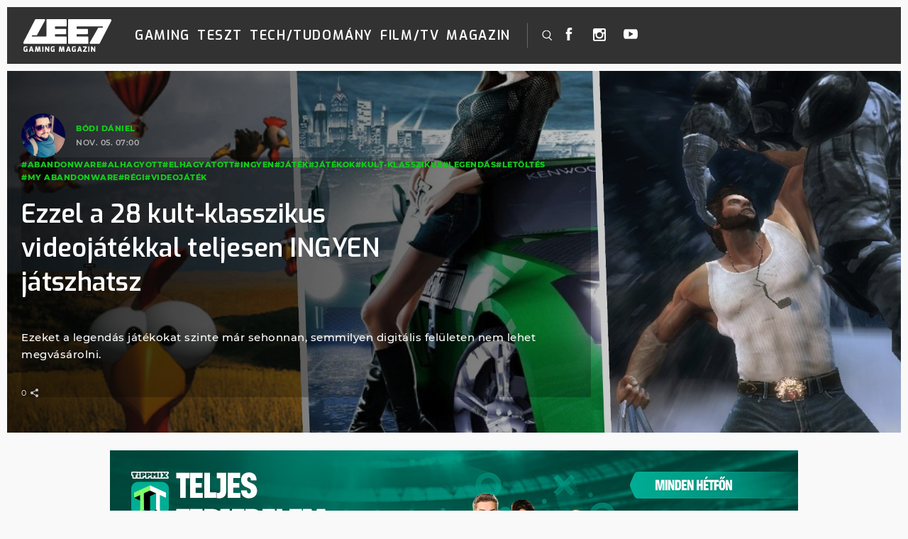

--- FILE ---
content_type: text/css
request_url: https://leetgaming.com/wp-content/themes/leet/leet86.css
body_size: 4588
content:
@media only screen and (min-width: 1025px) {
	.open-menu {
		display: none;
	}
}
.menu {
  position: relative;
  display: inline-block;
}

#navigation-menu {
	overflow: unset;
}

#navigation-menu .menu-item {
	display: inline-flex;
}

#navigation-menu .sub-menu {
  display: none !important;
  position: absolute;
  top: 38px;
  background-color: #0d0e0f;
  min-width: 160px;
  max-width: 80vw;
  overflow: unset;
}

#navigation-menu .menu-item:hover .sub-menu {
	display: block !important;
}

#navigation-menu .menu-item .menu-item {
	display: block;
}
#navigation-menu .menu-item .menu-item a {
	padding: 10px 5px;
	font-size: 16px;
	line-height: 20px;
}
#navigation-menu .menu-item .menu-item:first-child a {
	padding: 20px 5px 10px 5px;
}

body.home #mainHeader > .teaser_wrap.wrapper {
	height: 0;
}

body > header .top-bar {
	background: transparent none !important;
}

@media only screen and (min-width: 1025px) and (max-width: 1352px) { 
	.main-nav .search-nav,
	.top-bar .social {
		display: block !important;
	}
}

body.home .hero-articles::after {
  -ms-filter: "progid:DXImageTransform.Microsoft.Alpha(Opacity=30)"; /* IE 8 */
  filter: alpha(opacity=30); /* IE 5-7 */
  -moz-opacity: 0.3; /* Netscape */
  -khtml-opacity: 0.3; /* Safari 1.x */
	opacity: 0.3;
}
.hero-articles .hero-medium .post-content small,
.hero-articles .hero-medium .post-content small a,
.hero-articles .hero-small .post-content small,
.hero-articles .hero-small .post-content small a {
	color: #777 !important;
}
.hero-articles .hero-medium .post-content span,
.hero-articles .hero-medium .post-content span a,
.hero-articles .hero-small .post-content span,
.hero-articles .hero-small .post-content span a {
	color: #390 !important;
}
.hero-articles .hero-medium .post-content h1 a:hover,
.hero-articles .hero-small .post-content h1 a:hover {
	color: #390 !important;
}

section#shop .product .image {
	margin-bottom: 10px !important;
}
section#shop {
	padding: 30px 0px 0px 0px;
}
#home-news-list {
	padding: 30px 0px 20px 0px !important;
}
#home-news-list .container .section-title:last-child {
	margin-bottom: 0px;
	margin-top: -20px;
}
.test-articles .image-left-large .thumb {
	width: 130px;
	height: 130px;
}
.test-articles.col-8 {
	margin-bottom: 0px;
}
section#featured-news {
	margin-bottom: 0px !important;
}
section#stream {
	margin: 20px auto 0px !important;
}
#newsletter_subscribe {
	margin-top: -50px;
}

#offer .section-title h1 {
	white-space: nowrap;
	margin-right: 20px;
	font-size: 18px;
	text-transform: uppercase;
	color: #000;
}
.offergroup .offer-img {
	max-width: 100%;
	max-height: 400px;
}
#product_tab11:checked ~ nav .tab11 label::after,
#product_tab12:checked ~ nav .tab12 label::after,
#product_tab21:checked ~ nav .tab21 label::after,
#product_tab22:checked ~ nav .tab22 label::after {
	content: "";
	display: block;
	position: absolute;
	height: 3px;
	width: 100%;
	background: #14c91d;
	left: 0;
	top: 0;
}
#product_tab11:checked ~ nav .tab11 label,
#product_tab12:checked ~ nav .tab12 label,
#product_tab21:checked ~ nav .tab21 label,
#product_tab22:checked ~ nav .tab22 label {
	color: #14c91d;
	position: relative;
}
.tabs > input, .tabs section > div {
	display: none;
}
#product_tab11:checked ~ section .tab11,
#product_tab12:checked ~ section .tab12,
#product_tab21:checked ~ section .tab21,
#product_tab22:checked ~ section .tab22 {
	display: block;
}
.iteminoffergroup {
	border-right: 1px solid #ececec;
}
.iteminoffergroup:last-child {
	border-right: 0px;
}
.offer-imganddesc {
	display: block;
}
.offer-imganddesc > a.bigprice, .offer-imganddesc > div {
	display: inline-block;
	width: calc(50% - 2px);
	vertical-align: top;
}
@media only screen and (max-width: 1024px) { 
	.woocommerce .top-bar {
		background-color: #000 !important;
	} 
}
body.single-post .section-title {
	display: flex !important;
}
#tab-description img {
	width: unset !important;
	max-width: 100% !important;
}
.alignright {
	float: right;
}
.alignleft {
	float: left;
}
.product .woocommerce-Tabs-panel--description iframe {
	margin: 0 auto;
	display: inherit;
}
section#shop-page .section-title h1 {
	font-size: 20px;
}

#shop .container,
#shop-best-seller .container,
#shop-products-for-you .container,
#shop-products-exclusive-slider .container {
	position: relative;
	width: 100%;
}
#shop .container h1,
#shop-best-seller .container h1,
#shop-products-for-you .container h1,
#shop-products-exclusive-slider .container h1 {
	padding-bottom: 48px;
}
#shop .container .section-title,
#shop-best-seller .container .section-title,
#shop-products-for-you .container .section-title,
#shop-products-exclusive-slider .container .section-title {
	position: relative;
}
#shop .container .section-title > a,
#shop-best-seller .container .section-title > a,
#shop-products-for-you .container .section-title > a,
#shop-products-exclusive-slider .container .section-title > a {
	margin-bottom: 48px;
}
#shop .container .control,
#shop-best-seller .container .control,
#shop-products-for-you .container .control,
#shop-products-exclusive-slider .container .control {
	position: absolute;
	top: 30px;
	width: 100%;
	text-align: left;
}
#shop .container .control .control-right,
#shop-best-seller .container .control .control-right,
#shop-products-for-you .container .control .control-right,
#shop-products-exclusive-slider .container .control .control-right {
	float: right;
	margin-right: 0px;
}
.swiper-button-disabled {
	opacity: 0.5;
	filter: grayscale(100%);
	cursor: default !important;
}
.product-type-simple .product form.cart {
	visibility: visible !important;
	opacity: 1 !important;
}
ul.products li.product.product-type-variable .add_to_cart_button.button {
	position: relative;
  top: -32px;
	font-size: 14px !important;
	padding: 13px 24px 10px;
	letter-spacing: 1px;
	font-family: "Montserrat",sans-serif !important;
	font-weight: bold !important;
}
body.woocommerce ul.products li.product.product-type-variable .add_to_cart_button.button {
	top: 0;
	font-size: 15px !important;
	padding: .618em 1em;
	font-weight: 600 !important;
}
body.woocommerce.search-results ul.products li.product.product-type-variable .add_to_cart_button.button,
body.woocommerce.tax-product_cat ul.products li.product.product-type-variable .add_to_cart_button.button {
	/* top: -32px; */
}
.woocommerce div.product {
	top: 33px;
}
@media only screen and (max-width: 1024px) { 
	ul.products li.product.product-type-variable .add_to_cart_button.button {
		position: initial;
		top: unset;
		font-weight: 600 !important;
	}
	.stickyPart {
		position: fixed;
		top: 0;
		background: #000 none;
		width: 100%;
		z-index: 999;
		border-bottom: 1px solid #fff;
	}
}

.main-nav .shopheadlogo img {
	width: 130px;
}
.shopheadlogo img {
	max-height: 100%;
}
@media only screen and (max-width: 767px) { 
	.top-bar .shopheadlogo img {
		height: 34px;
	}
}


.topshopsearchtmob {
	padding: 0 !important;
	position: relative;
	top: 2px;
}
.topshopsearchtmob svg {
  -webkit-filter: invert(100%);
  filter: invert(100%);
  width: 20px;
  height: 20px;
  margin: 0 20px;
}
.product-search-toggle.topshopsearchtmob {
	top: 4px;
}
.product-search-toggle.topshopsearchtmob svg {
  margin: 0;
}

.footer-menu #navigation-menu .sub-menu {
	top: unset;
	bottom: 42px;
}

.single-product .after-product-wrapper .woocommerce-tabs .tabs.wc-tabs li a {
	line-height: 1.5em;
}

.woocommerce div.product div.images img {
	max-height: 600px;
}

body.theme-leet.woocommerce #mainHeader {
	z-index: 103;
}
@media only screen and (max-width:766px) {
	body.theme-leet.woocommerce #mainHeader {
		z-index: unset;
	}
}


#post-content section .woocommerce-orders-table a {
	font-weight: normal !important;
	font-size: 14px;
	margin: 2px 4px;
	text-transform: none;
	display: block;
	text-align: center;
	width: 110px;
}

ul.products li.product .leet-form-cart.cart {
	visibility: visible;
	opacity: 1;
}
@media only screen and (max-width: 1024px) {
	.landing-box .landing-logo {
		margin-top: 100px !important;
	}
}

.verticaladds {
	margin-bottom: 40px;
}
.verticaladds:first-child {
	margin-top: -20px;
}
.verticaladds:last-child {
	margin-bottom: 0px;
}
.verticaladds a img {
	width: 100%;
	height: auto;
}
.verticaladds h3 a {
	color: #000;
	font-size: 1.5em;
}
.verticaladds .woocommerce-Price-amount {
	margin: 8px 0px;
}
.verticaladds .woocommerce-Price-amount .price {
	font-size: 18px;
}
.verticaladds > div {
	display: inline-block;
	vertical-align: middle;
	width: calc(40% - 8px);
	margin-top: 18px;
}
.verticaladds > div:last-child {
	width: 60%;
	text-align: right;
}
.verticaladds .product.woocommerce.add_to_cart_inline {
	text-align: right;
	margin: 0px;
}
.woocommerce-products-header__title.page-title {
	position: relative;
}
.osszes-talalat {
	position: relative;
	top: -6px;
	display: inline-block;
	margin: 0 0 0 10px;
	background-color: #14c91d;
	padding: 16px 24px;
	line-height: 16px;
	border-radius: 22px;
	font-family: "Montserrat", sans-serif;
	color: #fff;
	font-weight: normal;
	font-size: 16px;
	font-weight: 600;
	text-decoration: none;
	cursor: pointer;
}
.osszes-talalathover {
	text-decoration: none;
	opacity: 0.8;
}
.osszes-talalat-br {
	display: none;
}
@media only screen and (max-width:1200px) {
	.osszes-talalat-br {
		display: block;
	}
	.osszes-talalat {
		position: relative;
		margin: 26px auto 0 auto;
	}
}


@media only screen and (min-width:1201px) {
	.woocommerce ul.products li.product, .woocommerce-page ul.products li.product {
		width: 25% !important;
		border-right: 1px solid #d1d1d1;
	}
	.woocommerce ul.products li.product:nth-child(4n), .woocommerce-page ul.products li.product:nth-child(4n) {
		border-right: 0;
	}
}
@media only screen and (max-width:1200px) and (min-width:901px) {
	.woocommerce ul.products li.product, .woocommerce-page ul.products li.product {
		width: 33.33% !important;
		border-right: 1px solid #d1d1d1;
	}
	.woocommerce ul.products li.product:nth-child(3n), .woocommerce-page ul.products li.product:nth-child(3n) {
		border-right: 0;
	}
}
@media only screen and (max-width:900px) and (min-width:601px) {
	.woocommerce ul.products li.product, .woocommerce-page ul.products li.product {
		width: 50% !important;
		border-right: 1px solid #d1d1d1;
	}
	.woocommerce ul.products li.product:nth-child(2n), .woocommerce-page ul.products li.product:nth-child(2n) {
		border-right: 0;
	}
}
@media only screen and (max-width:600px) {
	.woocommerce ul.products li.product, .woocommerce-page ul.products li.product {
		width: 100% !important;
		border-right: 0;
	}
}

.woocommerce-shipping-totals.shipping.row .woocommerce-shipping-methods {
	width: 100%;
}
.woocommerce-shipping-totals.shipping.row .woocommerce-shipping-methods .shipping-method {
	width: 100%;
}
.woocommerce-shipping-totals.shipping.row .woocommerce-shipping-methods .shipping-method label {
	white-space: unset !important;
}


#order_review .pont.woocommerce-shipping-fields {
	position: absolute;
	top: -10000px;
	left: -1000px;
}
#order_review .pont.woocommerce-shipping-fields span[data-select2-id="1"] {
	display: none;
}


.products.columns-4 form.leet-form-cart.cart .button.product_type_variable.add_to_cart_button {
	padding: 12px 22px;
	font-weight: 700 !important;
}




/* ONEBOX SLIDER beg */
.onebox {
	position: relative;
	width: 413px;
	height: 300px;
	overflow: hidden;
	background-color: #fff;
}
/*
.onebox:after {
	position: absolute;
	content: "Webshop ajánló";
	background-color: #ed7d31;
	color: #fff;
	top: 16%;
	left: -36%;
	padding: 6px 10px;
	width: 100%;
	opacity: 0.9;
	transform: rotate(-45deg);
	text-align: center;
	font-weight: bold;
}
.onebox-1:after { content: "Webshop ajánló 1."; }
.onebox-2:after { content: "Webshop ajánló 2."; }
*/
.onebox-one {
	position: relative;
	top: 0px;
	left: 0px;
	width: 10000px;
	height: 100%;
	background-color: transparent;
}
.onebox-one .swiper-slide {
	display: inline-block;
	width: 413px;
	height: 100%;
	float: left;
}
.onebox-one .swiper-slide > a {
	display: block;
	height: 150px;
}
.onebox-one .swiper-slide > a > div {
	width: 100%;
	height: calc(100% - 10px);
	margin: 10px 0 0 0;
	background-repeat: no-repeat;
	background-size: contain;
	background-position: center;
	background-color: transparent !important;
}
.onebox-one .price-holder {
	padding: 10px 20px;
	height: 100px;
	display: block;
	color: #0b0b0b;
	text-align: center;
}
.onebox-one .price-holder h3 a, .onebox-one .price-holder h3 a:hover, .onebox-one .price-holder h3 a:visited, .onebox-one .price-holder h3 a:focus {
	color: #0b0b0b;
	font-weight: normal;
	font-size: 14px;
}
.onebox-one .price-holder .percent {
	font-size: 1.1em;
    display: inline-block;
    margin-left: 14px;
}
.onebox-one .product-details {
	text-align: center;
	width: 100%;
	height: 50px;
	display: block;
}
.onebox-one .product-details > p {
	display: inline-block;
	margin: 0;
}
.onebox-one .product.woocommerce.add_to_cart_inline {
	text-align: center;
}
.onebox-one .product.woocommerce.add_to_cart_inline > span {
	display: none;
}
.onebox-one .swiper-slide .product.woocommerce.add_to_cart_inline a {
    font-size: 13px;
    padding: 10px 28px 8px 28px;
}
.onebox .control {
    position: absolute;
    display: block;
    z-index: 2;
    bottom: calc(50% - 17px);
    width: 100%;
}
.onebox .control button {
	background: none;
}
.onebox .control button:hover {
	background: #e6e7e8;
}
.onebox .control .control-right {
	float: right;
}
.onebox .control .control-left {
	display: none;
}
/* ONEBOX SLIDER end */


section#tests {
	margin-top: 80px !important;
}
section#tests .test-articles {
	margin-top: 0px !important;
	padding-top: 30px !important;
}
@media only screen and (max-width: 1024px) {
	body > header {
		margin-top: 70px;
	}
	#mainHeader .hero-articles {
	    margin-top: 0px;
	}
}
#Leet_nyito_leaderboard_top_1 {
	display: block !important;
}
.idegen-hirdetes {
	text-align:center;
	width:800px;
	margin:10px auto;
	padding:60px 20px;
	border:2px dashed silver;
	border-radius:8px;
	font-style:italic;
	max-width:calc(100% - 20px);
	color:darkgray;
	
	/* ideiglenes */
	background-color: #4472c4;
	color: #fff;
	border: 2px solid #2f528f;
	border-radius: 0;
	font-size: 3em;
	font-style: normal;
	
}
.idegen-hirdetes[data-index="3"] { width:100%; font-size:2em; }
.idegen-hirdetes[data-index="4"] { width:calc(100% - 40px);font-size:2em;padding:100px 40px; }
.idegen-hirdetes[data-index="5"] { width:100%;font-size:2em;padding:100px 40px; }
.idegen-hirdetes[data-index="7"] { width:100%;font-size:2em;padding:100px 40px; }
.idegen-hirdetes > span {
	font-size: 11px;
}
.hero-articles .column:first-child {
	padding-top: 0px;
	padding-bottom: 0px;
}
@media only screen and (min-width: 1025px) {
	.hero-articles .hero-small .post-image {
		width: 124px !important;
		height: 124px !important;
	}
}
.scroll-waiting {
	display: none;
	background: transparent url(/wp-includes/js/tinymce/skins/lightgray/img/loader.gif) no-repeat center center;
	width: 100%;
	height: 50px;
}
.ujcikksorok {
	opacity: 0;
}
.leet-single {
	position: relative;
	margin-top: 10px;
}

@media only screen and (max-width: 600px) {
	.leet-single .teaser_wrap {
		background-size: contain;
		background-repeat: no-repeat;
		background-position-y: top;
		background-color: #000;
	}
}

.sajat-promo {
	position: relative;
	width: calc(100% - 20px);
	margin: 0 10px;
	overflow: hidden;
}
/*
.sajat-promo:after {
	position: absolute;
	content: "Saját promó";
	background-color: #ed7d31;
	color: #fff;
	top: 16%;
	left: -36%;
	padding: 6px 10px;
	width: 100%;
	opacity: 0.9;
	transform: rotate(-45deg);
	text-align: center;
	font-weight: bold;
}
.sajat-promo-1:after { content: ""; }
.sajat-promo-2:after { content: ""; }
*/
.sajat-promo img {
	width: 100%;
	height: auto;
}
form.cart.leet-product-littleform {
	display: block;
	margin: 0;
}
form.cart.leet-product-littleform p.product.woocommerce.add_to_cart_inline,
form.cart.leet-product-littleform p.product.woocommerce.add_to_cart_inline:hover,
form.cart.leet-product-littleform:hover p.product.woocommerce.add_to_cart_inline {
	margin: 0;
	padding: 0;
	width: 100%;
}
form.cart.leet-product-littleform p.product.woocommerce.add_to_cart_inline a.ajax_add_to_cart,
form.leet-product-littleform button.single_add_to_cart_button {
	font-family: "Montserrat", sans-serif;
	font-weight: 700;
	width: 170px;
}
form.cart.leet-product-littleform p.product.woocommerce.add_to_cart_inline a.ajax_add_to_cart:after {
	font-family: WooCommerce;
	content: " ";
	margin-left: 0 !important;
	vertical-align: middle;
	position: absolute;
	right: 13px;
}
form.cart.leet-product-littleform p.product.woocommerce.add_to_cart_inline a.ajax_add_to_cart.loading:after {
	content: "\e01c";
	top: 12px;
}
form.cart.leet-product-littleform p.product.woocommerce.add_to_cart_inline a.ajax_add_to_cart.added:after {
	content: "\e017";
}

#post-content p.responsive-video.leetpoll {
	overflow: unset;
	height: auto;
	padding-bottom: 0;
}
#post-content p.responsive-video.leetpoll iframe {
	position: inherit;
}
@media only screen and (max-width: 850px) {
	#post-content p.responsive-video.leetpoll iframe {
		width: 100% !important;
	}	
}

.kiemeltek_blokk {
	margin:50px 10px;
}
.kiemeltek_cim {
	color:#14c91d;
	font-family:'Montserrat',sans-serif;
	font-size:11px;
	font-weight:700;
	letter-spacing:0.5px;
	text-transform:uppercase;
	margin:0 0 -40px 0;
}
.kiemeltek_cikkek {
	transform:scale(0.8);
	margin:0 -48px;
}
.kiemeltek_cikkek > .image-left {
	align-items: start;
	margin-bottom: 30px;
}
.kiemeltek_cikkek > .image-left .post-image {
	margin-top: 30px;
}
section#tests {
	margin-top: -30px !important;
}
@media screen and (min-width: 1550px) {
	.main-nav .search-field-nav .search-field-button {
		position: absolute !important;
		right: 0 !important;
	}
}

.swiper-slide .product.woocommerce.add_to_cart_inline {
	width: unset !important;
}
.woocommerce ul.products li.product.swiper-slide .leet-product-littleform div.product,
.woocommerce ul.products li.product.swiper-slide .leet-product-littleform div.product:hover {
	width: 100%;
	text-align: center;
	height: 42px;
    max-height: 42px;
}
.woocommerce .product-archive ul.products li.product.swiper-slide .leet-product-littleform .add_to_cart_inline,
.woocommerce .product-archive ul.products li.product.swiper-slide .leet-product-littleform .add_to_cart_inline:hover {
	/*
	max-height: 0;
    max-width: 0;
    overflow: hidden;
    */
}
.woocommerce ul.products li.product.swiper-slide .quantity {
	display: inline-block;
}
.woocommerce ul.products li.product.swiper-slide .button,
.woocommerce ul.products li.product.swiper-slide .button:hover {
	width: 144px;
	display: inline-block;
	margin: 0 !important;
}
.landing-blocks .woocommerce ul.products li.product.swiper-slide .button,
.landing-blocks .woocommerce ul.products li.product.swiper-slide .button:hover {
	text-align: center;
	padding-left: unset;
	padding-right: unset;
}
.woocommerce ul.products li.product.swiper-slide button.button,
.woocommerce ul.products li.product.swiper-slide button.button:hover {
	height: 40px;
	/* margin-bottom: 4px !important; */
}
ul.products li.product .leet-form-cart.cart, ul.products li.product .leet-form-cart.cart:hover {
	text-align: center !important;
}
ul.products li.product .leet-form-cart.cart > a, ul.products li.product .leet-form-cart.cart:hover > a,
ul.products li.product .leet-form-cart.cart > a:hover, ul.products li.product .leet-form-cart.cart:hover > a:hover,
ul.products li.product:hover .leet-form-cart.cart > a, ul.products li.product:hover .leet-form-cart.cart:hover > a,
ul.products li.product:hover .leet-form-cart.cart > a:hover, ul.products li.product:hover .leet-form-cart.cart:hover > a:hover,
ul.products li.product .leet-form-cart.cart > button, ul.products li.product .leet-form-cart.cart:hover > button,
ul.products li.product .leet-form-cart.cart > button:hover, ul.products li.product .leet-form-cart.cart:hover > button:hover,
ul.products li.product:hover .leet-form-cart.cart > button, ul.products li.product:hover .leet-form-cart.cart:hover > button,
ul.products li.product:hover .leet-form-cart.cart > button:hover, ul.products li.product:hover .leet-form-cart.cart:hover > button:hover {
	display: inline-block !important;
	margin: 0 auto !important;
}
body.woocommerce ul.products li.product.product-type-variable .add_to_cart_button.button {
    font-size: 14px !important;
    bottom: -4px;
    top: unset;
}
.post-block.hero-large > .post-content {
	background: #00000040;
	max-width: unset !important;
}
.hero-articles .hero-small .post-image {
	background-size: 200%;
	background-repeat: no-repeat;
	background-position: center center;
}
.button-newsletter {
	background: url(/wp-content/themes/leet/assets/dist/img/newsletter.svg) left center no-repeat;
	background-size: auto;
	background-size: 22px 23px;
}
body > header .main-nav .nav-right .button-newsletter a {
	padding-left: 40px;
	font-size: 13px;
	padding-top: 8px;
	padding-bottom: 5px;
	display: inline-block;
}
.mega-menu .button-newsletter a {
	color: #fff;
	font-family: "Exo", sans-serif;
	font-weight: 900;
	text-transform: uppercase;
	letter-spacing: 1px;
	padding-left: 40px;
	font-size: 13px;
	padding-top: 8px;
	padding-bottom: 5px;
	display: inline-block;
}


--- FILE ---
content_type: text/javascript
request_url: https://leetgaming.com/wp-content/plugins/iko_recommendation/ajax_recommendation.js?ver=6.9
body_size: 2134
content:
jQuery(document).ready(function($) {

   var myInterval;
   var counter = 0;
   var chars = 0;
   var viewed_all = false;
   var readed = false;
   var pathname = window.location.pathname;
   var post_id = $('.singleContent').attr('data-article');
   var user_id = $('.singleContent').attr('data-user');
   var entity_list = [];
   var cookiedata = [];

   articleView(post_id);
   //check user id, if not set, generate temp id, or read it from cookie
   if(user_id === 0 || user_id === '0'){
      var cid = $.cookie("ftr_uid");

      if(cid){
         user_id = cid;
      } else {
         var temp_id = Math.floor(100000 + Math.random() * 900000);
         
         //console.log('temp_id is: ' + temp_id);
         $.cookie("ftr_uid", temp_id, { expires : 60, path: '/' });
         user_id = temp_id;
      }

   } else {

   }
/* ==========================================================================
   character count
   ========================================================================== */

if( $('body').hasClass('single-post') ){
  //get entity list (category, post_tag, hidden_tags)
      $('#entity_list span').each(function(index, el) {
         var temp = $(this).html();
         entity_list.push(temp);
      });

   //character length
   $('.innerContent p').each(function(index, el) {
      var tmp = $(this).text().length;
      chars += tmp;
   });

   //minimum length of reading
   var canbereadin = chars / 35;
   //console.log('Ez a cikk ' + chars + ' karakter terjedelmű, körülbelül ' + canbereadin + 'mp alatt olvasható el teljesen.');

   //continously check if article is readed
   myInterval = setInterval(function () {

      counter++;
      //console.log(counter);

      if(readed){
         clearInterval(myInterval);
          //event types
          // 0: click
          // 1: search
          // 2: click
          // 3: comment
          // 4: read
          // 5: read_full
        //ajaxSync(user_id, post_id, 5 , entity_list);
        //console.log('readed');
        //clear cookies, they are not necessary anymore
        deleteCookies();
      } else {
         $.cookie("ftr_count", counter, { expires : 60, path: '/' });
         $.cookie("ftr_viewed", viewed_all, { expires : 60, path: '/' });
      }

      if(counter >= canbereadin){ //+viewed all
         readed = true;
         //console.log('readed');
      }

   }, 1000);
}

/* ==========================================================================
   SCROLLED INTO VIEW
   ========================================================================== */

   function isScrolledIntoView(elem)
   {
     var $elem = $(elem);
     var $window = $(window);
     var docViewTop = $window.scrollTop();
     var docViewBottom = docViewTop + $window.height();
     var elemTop = $elem.offset.top;
     var elemBottom = elemTop + $elem.height();
    //console.log(docViewTop);
    return ((elemBottom <= docViewBottom) && (elemTop >= docViewTop));
 }


/* ==========================================================================
   IS READED
   ========================================================================== */

   $(window).scroll(function(event) {
    //console.log('scroll');
    if( isScrolledIntoView( $('.likeBoxes') ) ){
       viewed_all = true;
       //console.log('viewed all');
    }

 });

 checkCookie();


/* ==========================================================================
   READ COOKIE
   ========================================================================== */

   function checkCookie(){
      var url = $.cookie("ftr_path");
      var sended = $.cookie("ftr_sended");
      //////console.log(url);
      // if not the same url
      if(url != pathname && !sended){
         var prev_postid =  $.cookie("ftr_postid");
         var prev_entity_list =  $.cookie("ftr_entity");
         //event types:
          // 0: click
          // 1: search
          // 2: click
          // 3: comment
          // 4: read
          // 5: read_full
         //ajaxSync(user_id, prev_postid, 0 , prev_entity_list);
         //console.log('this is a different article, we save it as clicked');
         //console.log('The last article id is: ' + prev_postid + ' | entitys: ' + prev_entity_list + ' | readed in for: ' + cou + ' mp | fully viewed: ' + prev_viewed + ' | path was: ' + url);
         deleteCookies();
         writeCookie();

      } else if(url == null) {
         writeCookie();
      }

      
}

/* ==========================================================================
   WRITE COOKIE
   ========================================================================== */

   function writeCookie() {

      $.cookie("ftr_path", pathname, { expires : 60, path: '/' });
      $.cookie("ftr_postid", post_id, { expires : 60, path: '/' });
      $.cookie("ftr_entity", [entity_list], { expires : 60, path: '/' });
      ////console.log('new cookie written');

   }

/* ==========================================================================
   DELETE COOKIES
   ========================================================================== */

function deleteCookies(){
   $.cookie("ftr_path", null, { expires : 60, path: '/' });
   $.cookie("ftr_postid", null, { expires : 60, path: '/' });
   $.cookie("ftr_entity", null, { expires : 60, path: '/' });
   $.cookie("ftr_count", null, { expires : 60, path: '/' });
   $.cookie("ftr_viewed", null, { expires : 60, path: '/' });

   $.removeCookie("ftr_path", null, {path: '/' });
   $.removeCookie("ftr_postid", null, {path: '/' });
   $.removeCookie("ftr_entity", null, {path: '/' });
   $.removeCookie("ftr_count", null, {path: '/' });
   $.removeCookie("ftr_viewed", null, {path: '/' });

   ////console.log('cookies deleted');
}

/* ==========================================================================
   MORE FROM HERE
   ========================================================================== */
//like
$(document).on('click', '.circle.likeArticle.like, .circle.moreFromHere.like', function(event) {
  event.preventDefault();
  var mode = $(this).attr('data-mode');
  var _cpt = $(this).attr('data-cpt');
  var _feed_id = $(this).attr('data-target-id');
  var _post_id = $(this).attr('data-post-id');
  var _user_id = $('.singleContent.collectData').attr('data-user');

  $(this).parent().parent().find('.dislike').removeClass('active').prop('disabled', false);
  $(this).addClass('active').prop('disabled', true);
  

  if (mode === 'feed'){
    jQuery.ajax({
     type : "post",
     dataType : "json",
     url : myAjax.ajaxurl,
     data : {
      action: "register_feed", 
      user_id : _user_id,
      feed_id : _feed_id,
      cpt: _cpt,
      post_id: _post_id
    },
    success: function(response) {
      console.log(response);
       if(response.type == "success") {

       }
       else {
           
         }
      }
   })   

  }

  //console.log('like, mode: ' + mode + ' | id: ' + id);
});
//dislike
$(document).on('click', '.circle.likeArticle.dislike, .circle.moreFromHere.dislike', function(event) {
  event.preventDefault();
  var mode = $(this).attr('data-mode');
  var id = $(this).attr('data-target-id');
  
  $(this).parent().parent().find('.like').removeClass('active').prop('disabled', false);
  $(this).addClass('active').prop('disabled', true);
  
  console.log('dislike, mode: ' + mode + ' | id: ' + id);
});

function articleView(_post_id){

   jQuery.ajax({
     type : "post",
     dataType : "json",
     url : myAjax.ajaxurl,
     data : {
       action: "post_add_view_count", 
       post_id    : _post_id
    },
    success: function(response) {
       //console.log(response);
       if(response.type == "success") {
          ////console.log('success');
          //console.log(response);
       }
       else {
            //alert("Your vote could not be added")
         }
      }
   })   
}

function articleRead(_post_id){
  jQuery.ajax({
     type : "post",
     dataType : "json",
     url : myAjax.ajaxurl,
     data : {
       action: "post_add_read_count", 
       post_id    : _post_id
    },
    success: function(response) {
       //console.log(response);
       if(response.type == "success") {
          ////console.log('success');
          //console.log(response);
       }
       else {
            //alert("Your vote could not be added")
         }
      }
   })   
}



});//ready

--- FILE ---
content_type: text/javascript
request_url: https://leetgaming.com/wp-content/themes/leet/js/infinite-scroll.js?ver=7.0.0
body_size: 648
content:
function do_infinite_scroll(className, parentID, categorySlug, subCategoryID) {
  
  jQuery('.scroll-waiting[data-id="'+parentID.replace(/^\#/,'')+'"]').show();
  
  if(typeof(ajaxurl)=='undefined' || !ajaxurl) ajaxurl = 'https://leetgaming.com/wp-admin/admin-ajax.php';

  jQuery.ajax({
    url: ajaxurl,
		type: 'POST',
		data: {
				action:     'infinite_scroll',
				class_name: className.replace(/^\./,''),
				last_date:  jQuery(className).last().attr('data-date'),
				category:   categorySlug,
				subcat:     typeof(subCategoryID)!='undefined' ? subCategoryID : 0,
				username:   'horizont',
				password:   'development'
		},
    
    success: function(html) {
      if(html>'') {
        jQuery(html).appendTo( jQuery(parentID) );
        jQuery('.ujcikksorok').animate({
          opacity: 1
        }, 1000, function() {
          jQuery(this).removeClass('ujcikksorok');
        });
      }
      else {
        jQuery('#'+categorySlug+'more').hide();
      }
      jQuery('.scroll-waiting').hide();
    },
    
    error  : function( jqXHR, err, errorThrown ) {
      var message = errorThrown;
      if(jqXHR.responseText !== null && jqXHR.responseText !== 'undefined' && jqXHR.responseText !== '') {
        message = jqXHR.responseText;
      }
      if(typeof(message)=='undefined' || message=='undefined') message = err;
      console.log(message); 
      return false;
		}
  });
  
  return false;
}

--- FILE ---
content_type: text/javascript
request_url: https://leetgaming.com/wp-content/themes/leet/leet-embed.js
body_size: 538
content:
var leetGlobalData;
var leetEmbedBusy = false;

leetEmbedReceiver = function(e) {
    var data = e.data;
		if(!data) return;
		if(!(data.secret || data.message || data.value)) return;
		if(/[^a-zA-Z0-9]/.test( data.secret)) return;
    
    var iframes = document.querySelectorAll( 'iframe[data-secret="' + data.secret + '"]' ),
			blockquotes = document.querySelectorAll( 'blockquote[data-secret="' + data.secret + '"]' ),
			i, source, height, sourceURL, targetURL;

    leetGlobalData = data;
    leetEmbedBusy = false;
    height = parseInt(data.value, 10);
		for(i = 0; i<iframes.length; i++) {
			source = iframes[i];
			if(e.source !== source.contentWindow) continue;
			setTimeout('delayedSetEmbedHeight('+i+', '+height+')', 100);
		}
		
};

window.addEventListener('message', leetEmbedReceiver, false);

function delayedSetEmbedHeight(index, height) {
  if(leetEmbedBusy) return;
  leetEmbedBusy = true;
  var iframes = document.querySelectorAll( 'iframe[data-secret="' + leetGlobalData.secret + '"]' ),
			blockquotes = document.querySelectorAll( 'blockquote[data-secret="' + leetGlobalData.secret + '"]' ),
			i, source, height, sourceURL, targetURL;
  if(typeof(iframes[index])=='undefined') return;
  var p = iframes[index].parentElement;
  p.style.height = height + 'px';
}






--- FILE ---
content_type: text/javascript
request_url: https://leetgaming.com/wp-content/plugins/leet-post-rating/js/script.js
body_size: 386
content:
jQuery(document).ready( function(){
    jQuery('.rate_btn').on('click', function(e) {
        e.preventDefault();
        var post_id = jQuery(this).data( 'post-id' );
        var rating_value = jQuery('#rating-value').val();
        jQuery.ajax({
            url : post_rating.ajax_url,
            type : 'post',
            context: this,
            data : {
                action : 'rate_post',
                post_id : post_id,
                rating: rating_value
            },
            success : function( response ) {
                jQuery(this).parent().prev().find('.donut > div').text(parseFloat(response.data.rating).toFixed(1))
                jQuery(this).parent().prev().find('.donut .circle').attr('stroke-dasharray',parseFloat(response.data.percentage).toFixed(1)+',100');
            }
        });
        jQuery('.rating-wrapper').hide();
    });
});